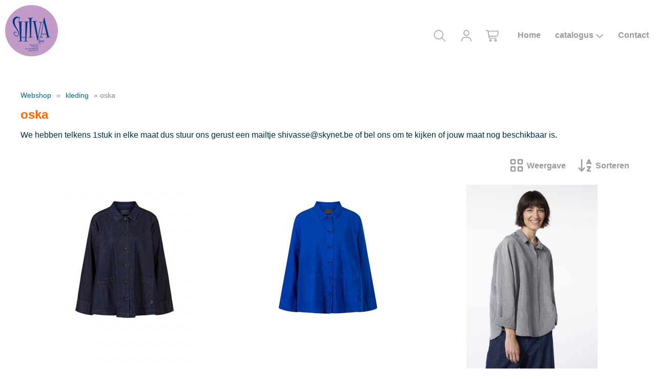

--- FILE ---
content_type: text/html; charset=UTF-8
request_url: https://shivassecatalogus.be/oska
body_size: 4086
content:
<!DOCTYPE html><html lang="nl"><head><meta charset="utf-8"><title>oska - shiva-asse-catalogus</title><script>var shop_path = '/'</script><script src="/scripts/shop3.js"></script><script src="/scripts/shop.js"></script><link rel="stylesheet" href="/scripts/shop3.css"><link rel="stylesheet" href="/scripts/shop.css"><meta name="generator" content="EasyWebshop"><meta name="description" content="oska - shiva-asse-catalogus - "><meta name="st" content="5b9286c8643904bb0b5c0d1f27d42e8e"><meta name="viewport" content="initial-scale=1"><link rel="stylesheet" href="/scripts/template/2600.css"><style>body { font-family: Arial Narrow,Arial,sans-serif; font-size: 1em; } .webshop_stylebutton, input[type="submit"] { color: White; background-color: Darkorange;
	border: solid 1px Darkorange;
	filter: progid:DXImageTransform.Microsoft.gradient(startColorstr='Darkorange', endColorstr='OrangeRed');
	background: -webkit-gradient(linear, left top, left bottom, from(Darkorange), to(OrangeRed));
	background: -moz-linear-gradient(top, Darkorange,  OrangeRed);border-radius: 1px;
	}
	.webshop_stylebutton:hover, input[type="submit"]:hover {
	cursor:pointer;
	filter: progid:DXImageTransform.Microsoft.gradient(startColorstr='Darkorange', endColorstr='#E66E05');
	background: -webkit-gradient(linear, left top, left bottom, from(Darkorange), to(#E66E05));
	background: -moz-linear-gradient(top, Darkorange,  #E66E05);
	}

	.webshop_price { color: #d26900 !important; }
body { color: #002d3c; background: #FFFFFF; font-family: body { font-family: Arial Narrow,Arial,sans-serif; font-size: 1em; }; font-size: 1em; }
main {  background-color: #ffffff; }
header h1 a { color: #999999; }
nav { color: #999999; }
nav a { color: #999999; }
nav a:hover, #nav a:hover { color: #FF6600; }
#mmenu_bars.active svg, #mmenu_bars.active svg path { fill: #FF6600; }
nav > ul ul { background-color: #FFFFFF; }
nav svg, nav svg path { fill: #999999; }
nav svg:hover, nav svg:hover path { fill: #FF6600; }
svg.caret, svg.caret path { fill: #999999;  }
nav a:hover svg.caret, nav a:hover svg.caret path { fill: #FF6600; }
#webshop_cart span { color: #fff; background-color: #FF6600; }
h1, h2 { color: #f60; }
main a:not(.webshop_stylebutton) { color: #006987; }
footer { color: #999999; background-color: #222222; }
footer a { color: #999999;  }
footer a:hover, footer #nav a:hover		{ color: #999999; border-color: #FF6600; }
#footer_end { color: #222222; }
#footer_end a { color: #222222;}
</style><script src="/scripts/template/2600.js"></script><script>var cart_url='/cart';var photo_url='/shops/shop65924/';var photos=[];window.onscroll=lscroll;qs='&c=821012';delete q</script><meta property="og:title" content="oska"><meta property="og:type" content="website"><meta property="og:url" content="https://shivassecatalogus.be/oska"><meta property="og:image" content="https://shivassecatalogus.be/shops/shop65924/logo.png"></head><body><header><div><a href="/"><img src="/shops/shop65924/logo.png" alt="shiva-asse-catalogus"></a></div><div><nav><ul id="iconnav"><li><a href="#" onclick="mMenu();return false" id="mmenu_bars" data-hover-color="#FF6600"><svg><use xlink:href="/img/sprite.svg#bars"></use></svg></a></li><li><a href="#" onclick="searchSlide(this);return false"><svg><title>Zoeken</title><use xlink:href="/img/sprite.svg#search"></use></svg></a></li><li><a href="#" onclick="loginSlide(this);return false"><svg><title>Inloggen</title><use xlink:href="/img/sprite.svg#user"></use></svg></a></li><li><div id="webshop_cart"><a href="/cart" rel="nofollow" onclick="cartSlide(this);return false"><svg width="24" height="24"><title>Winkelwagen</title><use xlink:href="/img/sprite.svg#cart"></use></svg></a></div></li></ul><ul id="nav"><li><a href="/" onclick="return al(this)">Home</a></li><li><a href="/webshop" onclick="return al(this)">catalogus<svg class="caret"><use xlink:href="/img/sprite.svg#down"></use></svg></a><ul class="cat"><li><a href="/kleding" onclick="return al(this)">kleding</a></li><li><a href="/decoratie" onclick="return al(this)">decoratie</a></li><li><a href="/juwelen-en-parfums" onclick="return al(this)">juwelen en parfums</a></li><li><a href="/schoenen" onclick="return al(this)">schoenen</a></li><li><a href="/handtassen-en-portefeuilles" onclick="return al(this)">handtassen en portefeuilles</a></li><li><a href="/leuke-hebbedingen-en-kaartjes" onclick="return al(this)">leuke hebbedingen en kaartjes</a></li><li><a href="/voor-de-kleintjes" onclick="return al(this)">voor de kleintjes</a></li><li><a href="/mannen" onclick="return al(this)">Mannen</a></li><li><a href="/koopjes" onclick="return al(this)">Koopjes</a></li></ul></a></li><li><a href="/contact" onclick="return al(this)">Contact</a></li></ul></nav></div></header><main class="fadein"><p class="webshop_breadcrumb"><a href="/webshop" onclick="return al(this)">Webshop</a> &raquo; <a href="/kleding" onclick="return al(this)">kleding</a> &raquo; oska</p><h1>oska</h1>We hebben telkens 1stuk in elke maat dus stuur ons gerust een mailtje shivasse@skynet.be of bel ons om te kijken of jouw maat nog beschikbaar is.<div><br /></div><ul id="catlist" class="view-1"><li class="hidden"></li><li class="hidden"></li><li class="hidden"></li><li class="hidden"></li><li class="hidden"></li></ul><div id="productlist" class="hqphoto"><div id="prodhead"><div onclick="showPanel(this)" class="panel"><svg><use xlink:href="/img/sprite.svg?v=1#grid"></use></svg><span>Weergave</span><div><div class="active" onclick="setProdView(1,this)"><svg><use xlink:href="/img/sprite.svg?v=1#grid"></use></svg>Eenvoudig</div><div  onclick="setProdView(2,this)"><svg><use xlink:href="/img/sprite.svg?v=1#table-list"></use></svg>Gedetailleerd</div><div  onclick="setProdView(3,this)"><svg><use xlink:href="/img/sprite.svg?v=1#image"></use></svg>Alleen foto's</div><div  onclick="setProdView(4,this)"><svg><use xlink:href="/img/sprite.svg?v=1#list"></use></svg>Lijst</div><div  onclick="setProdView(5,this)"><svg><use xlink:href="/img/sprite.svg?v=1#bars"></use></svg>Lijst zonder foto's</div></div></div><div onclick="showPanel(this)" class="panel"><svg><use xlink:href="/img/sprite.svg?v=1#sort"></use></svg><span>Sorteren</span><div><div class="active" onclick="setProdSort(4,this)"><svg><use xlink:href="/img/sprite.svg?v=1#sort"></use></svg>Naam</div><div  onclick="setProdSort(3,this)"><svg><use xlink:href="/img/sprite.svg?v=1#sort-1-9"></use></svg>Datum</div><div  onclick="setProdSort(6,this)"><svg><use xlink:href="/img/sprite.svg?v=1#sort-1-9"></use></svg>Prijs Oplopend</div><div  onclick="setProdSort(7,this)"><svg><use xlink:href="/img/sprite.svg?v=1#sort-9-1"></use></svg>Prijs Aflopend</div></div></div><noscript><p><div class="numnav"><span>1</span><a href="?offset=24"	onclick="return al(this)">2</a><a href="?offset=24"	onclick="return al(this)">Volgende pagina</a><a href="?offset=5"	onclick="return al(this)">Laatste pagina</a></div></p></noscript></div><div id="prodbody"><ul id="prodlist" class="view-1"><li id="p16371065"><a href="/oska/a-vest-stahrk-denim" onclick="return showProd(this,event)"><div><img src="/shops/shop65924/a-vest-stahrk-denim.jpg" alt="a Vest Stahrk Denim"></div><div><div>a Vest Stahrk Denim</div><div class="webshop_price">€&nbsp;252,00</div></div></a></li><li id="p16370987"><a href="/oska/a-vest-stahrk-nautical-of-copper" onclick="return showProd(this,event)"><div><img src="/shops/shop65924/a-vest-stahrk-nautical-of-copper.jpg" alt="a Vest Stahrk Nautical of Copper"></div><div><div>a Vest Stahrk Nautical of Copper</div><div class="webshop_price">€&nbsp;276,00</div></div></a></li><li id="p16587294"><a href="/oska/blouse-523" onclick="return showProd(this,event)"><div><img src="/shops/shop65924/16587294-1.jpg" alt="blouse 523"></div><div><div>blouse 523</div><div class="webshop_price">€&nbsp;190,00</div></div></a></li><li id="p16587297"><a href="/oska/2769" onclick="return showProd(this,event)"><div><img src="/shops/shop65924/16587297-1.jpg" alt="coat 502"></div><div><div>coat 502</div><div class="webshop_price">€&nbsp;420,00</div></div></a></li><li id="p16488648"><a href="/oska/2770" onclick="return showProd(this,event)"><div><img src="/shops/shop65924/16488648-1.jpg" alt="dress 412"></div><div><div>dress 412</div><div class="webshop_price">€&nbsp;254,00</div></div></a></li><li id="p16587303"><a href="/oska/dress-532" onclick="return showProd(this,event)"><div><img src="/shops/shop65924/16587303-1.jpg" alt="dress 534"></div><div><div>dress 534</div><div class="webshop_price">€&nbsp;257,00</div></div></a></li><li id="p16587306"><a href="/oska/dress-535" onclick="return showProd(this,event)"><div><img src="/shops/shop65924/16587306-1.jpg" alt="dress 535"></div><div><div>dress 535</div><div class="webshop_price">€&nbsp;260,00</div></div></a></li><li id="p16193474"><a href="/oska/2604" onclick="return showProd(this,event)"><div><img src="/shops/shop65924/16193474-1.jpg" alt="gilet ireene"></div><div><div>gilet ireene</div><div class="webshop_price">€&nbsp;284,00</div></div></a></li><li id="p16587291"><a href="/oska/hose-510" onclick="return showProd(this,event)"><div><img src="/shops/shop65924/16587291-1.jpg" alt="hose 510"></div><div><div>hose 510</div><div class="webshop_price">€&nbsp;175,00</div></div></a></li><li id="p16587315"><a href="/oska/hose-514" onclick="return showProd(this,event)"><div><img src="/shops/shop65924/hose-514.jpg" alt="hose 514"></div><div><div>hose 514</div><div class="webshop_price">€&nbsp;174,00</div></div></a></li><li id="p16587321"><a href="/oska/hose-531-denim" onclick="return showProd(this,event)"><div><img src="/shops/shop65924/hose-531-denim.jpg" alt="hose 531 denim"></div><div><div>hose 531 denim</div><div class="webshop_price">€&nbsp;197,00</div></div></a></li><li id="p16587327"><a href="/oska/hose-534-blue" onclick="return showProd(this,event)"><div><img src="/shops/shop65924/16587327-1.jpg" alt="hose 534 blue"></div><div><div>hose 534 blue</div><div class="webshop_price">€&nbsp;197,00</div></div></a></li><li id="p16430681"><a href="/oska/a-ischiko-broek-406" onclick="return showProd(this,event)"><div><img src="/shops/shop65924/a-ischiko-broek-406.jpg" alt="Ischiko broek 406"></div><div><div>Ischiko broek 406</div><div class="webshop_price">€&nbsp;164,00</div></div></a></li><li id="p16430678"><a href="/oska/a-ischiko-dress-404-jeans" onclick="return showProd(this,event)"><div><img src="/shops/shop65924/a-ischiko-dress-404-jeans.jpg" alt="Ischiko Dress 404 Jeans"></div><div><div>Ischiko Dress 404 Jeans</div><div class="webshop_price">€&nbsp;219,00</div></div></a></li><li id="p16430684"><a href="/oska/a-ischiko-kleed-405" onclick="return showProd(this,event)"><div><img src="/shops/shop65924/a-ischiko-kleed-405.jpg" alt="Ischiko kleed  405"></div><div><div>Ischiko kleed  405</div><div class="webshop_price">€&nbsp;254,00</div></div></a></li><li id="p16431665"><a href="/oska/a-ischiko-shirt-optolo-cinnamon" onclick="return showProd(this,event)"><div><img src="/shops/shop65924/a-ischiko-shirt-optolo-cinnamon.jpg" alt="Ischiko shirt Optolo cinnamon"></div><div><div>Ischiko shirt Optolo cinnamon</div><div class="webshop_price">€&nbsp;174,00</div></div></a></li><li id="p16431671"><a href="/oska/a-ischiko-trouser-402-cobbles" onclick="return showProd(this,event)"><div><img src="/shops/shop65924/a-ischiko-trouser-402-cobbles.jpg" alt="Ischiko Trouser 402 grijs"></div><div><div>Ischiko Trouser 402 grijs</div><div class="webshop_price">€&nbsp;173,00</div></div></a></li><li id="p16431659"><a href="/oska/a-ischiko-trouser-modbau-cinnamon" onclick="return showProd(this,event)"><div><img src="/shops/shop65924/a-ischiko-trouser-modbau-cinnamon.jpg" alt="Ischiko Trouser Modbau cinnamon"></div><div><div>Ischiko Trouser Modbau cinnamon</div><div class="webshop_price">€&nbsp;160,00</div></div></a></li><li id="p16371053"><a href="/oska/a-pull-blendo-nautical" onclick="return showProd(this,event)"><div><img src="/shops/shop65924/a-pull-blendo-nautical.jpg" alt="Pull Blendo Nautical"></div><div><div>Pull Blendo Nautical</div><div class="webshop_price">€&nbsp;168,00</div></div></a></li><li id="p16371062"><a href="/oska/a-pull-szeneria-lake" onclick="return showProd(this,event)"><div><img src="/shops/shop65924/a-pull-szeneria-lake.jpg" alt="Pull Szeneria lake"></div><div><div>Pull Szeneria lake</div><div class="webshop_price">€&nbsp;197,00</div></div></a></li><li id="p16371080"><a href="/oska/a-pull-szeneria-pomelo" onclick="return showProd(this,event)"><div><img src="/shops/shop65924/a-pull-szeneria-pomelo.jpg" alt="Pull Szeneria Pomelo"></div><div><div>Pull Szeneria Pomelo</div><div class="webshop_price">€&nbsp;197,00</div></div></a></li><li id="p16488636"><a href="/oska/2768" onclick="return showProd(this,event)"><div><img src="/shops/shop65924/16488636-1.jpg" alt="pullover 418"></div><div><div>pullover 418</div><div class="webshop_price">€&nbsp;166,00</div></div></a></li><li id="p16587309"><a href="/oska/pullover-523" onclick="return showProd(this,event)"><div><img src="/shops/shop65924/16587309-1.jpg" alt="pullover 523"></div><div><div>pullover 523</div><div class="webshop_price">€&nbsp;148,00</div></div></a></li><li id="p16587312"><a href="/oska/pullover-527" onclick="return showProd(this,event)"><div><img src="/shops/shop65924/16587312-1.jpg" alt="pullover 527"></div><div><div>pullover 527</div><div class="webshop_price">€&nbsp;228,00</div></div></a></li><script>fixProdList()</script></ul></div><noscript><p><div class="numnav"><span>1</span><a href="?offset=24"	onclick="return al(this)">2</a><a href="?offset=24"	onclick="return al(this)">Volgende pagina</a><a href="?offset=5"	onclick="return al(this)">Laatste pagina</a></div></p></noscript><script>scrollPosition=offset=0;numProducts=29</script></div><div id="productlist_bottom" style="clear: both"></div><div class="ewloader" id="ewloading"><svg viewBox="0 0 60 40"><circle stroke="none" cx="6" cy="20" r="6"><animate attributeName="opacity" dur="1s" values="0;1;0" repeatCount="indefinite" begin="0.1"/></circle><circle stroke="none" cx="26" cy="20" r="6"><animate attributeName="opacity" dur="1s" values="0;1;0" repeatCount="indefinite" begin="0.2"/></circle><circle stroke="none" cx="46" cy="20" r="6"><animate attributeName="opacity" dur="1s" values="0;1;0" repeatCount="indefinite" begin="0.3"/></circle></svg></div><p id="webshop_uparrow"><a href="#" onclick="scrollToTop();this.blur();return false"></a></p></main><footer><div><div><div><!-- PAYMENT LOGOS INTEGRATION :: FOOTER --><div class="pm"><svg><use xlink:href="/img/pay.svg#bank"></use></svg><svg><use xlink:href="/img/pay.svg#bancontact"></use></svg><svg><use xlink:href="/img/pay.svg#maestro"></use></svg><svg><use xlink:href="/img/pay.svg#mastercard"></use></svg><svg><use xlink:href="/img/pay.svg#visa"></use></svg></div></div><div><h1>Bv Shiva Asse</h1><p>BE0821161319<br>steenweg 26 steenweg 2<br>1730 asse<br>België</p><p><svg width="14" height="14" style="margin-right: 6px"><use xlink:href="/img/sprite.svg#phone"></use></svg><a href="tel:3224523737">3224523737</a></p></div></div><div><ul class="cat"><li><a href="/kleding" onclick="return al(this)">kleding</a></li><li><a href="/decoratie" onclick="return al(this)">decoratie</a></li><li><a href="/juwelen-en-parfums" onclick="return al(this)">juwelen en parfums</a></li><li><a href="/schoenen" onclick="return al(this)">schoenen</a></li><li><a href="/handtassen-en-portefeuilles" onclick="return al(this)">handtassen en portefeuilles</a></li><li><a href="/leuke-hebbedingen-en-kaartjes" onclick="return al(this)">leuke hebbedingen en kaartjes</a></li><li><a href="/voor-de-kleintjes" onclick="return al(this)">voor de kleintjes</a></li><li><a href="/mannen" onclick="return al(this)">Mannen</a></li><li><a href="/koopjes" onclick="return al(this)">Koopjes</a></li></ul><ul id="nav"><li><a href="/webshop" onclick="return al(this)">catalogus</a></li><li><a href="/info" onclick="return al(this)">Info</a></li><li><a href="/contact" onclick="return al(this)">Contact</a></li><li><a href="/account" onclick="return al(this)">Mijn account</a></li></ul></div></div></footer><div id="footer_end"><a href="/terms" onclick="return al(this)">Algemene voorwaarden</a><br><div style="position:absolute;left:0;width:100%;font-size:10pt;background:#fff;padding:10px 0;text-align:center"><a href="https://easywebshop.be/starten" target="_blank" style="color:#333;text-decoration:none">Powered by <strong style="color:#f60">Easy</strong><strong style="color:#444">Webshop</strong></a></div></div></body></html>

--- FILE ---
content_type: text/css
request_url: https://shivassecatalogus.be/scripts/template/2600.css
body_size: 4545
content:
/*--------------------------------
	Containers
-------------------------------*/
body	{ margin: 0; padding: 0; }
header	{ display: flex; min-height: 120px; background-size: contain; justify-content: space-between; }
main	{ max-width: 1200px; margin: 30px auto; padding: 10px; min-height: 36vh; border-radius: 3px; }
aside	{ float: right; width: 140px; }
h1	{ font-size: 1.5em; }
h2	{ font-size: 1.3em; }

/*--------------------------------
	Header
-------------------------------*/
header > div:first-child	{ text-align: center; padding: 10px; }
header > div:nth-child(2)	{ align-self: flex-end; }
header h1			{ margin: 48px 0 0 40px; }
header > div:first-child a	{ text-decoration: none;  }

/*--------------------------------
	Category navigation:
-------------------------------*/

/* Main navigation */
nav			{ font-weight: bold; margin-bottom: 30px; }
nav ul, nav li		{ list-style: none; margin: 0; padding: 0; }
nav > ul		{ max-width: 1200px; margin: 0; display: inline-block; }
nav li			{ display: inline-block; }
nav a			{ display: block; line-height: 40px; padding: 0 10px; text-decoration: none; font-weight: bold; outline: none; transition: 0.3s color; }
nav > ul > li > a	{ line-height: 50px; padding: 0 14px; }

/* Sub navigation */
nav > ul ul		{
	position: absolute; border-radius: 0 0 5px 5px; margin-left: -4px; min-width: 150px; z-index: 1;
	max-height: 0; opacity: 0; overflow-y: auto; z-index: 2;
	transition: max-height 0.3s linear 0s, opacity 0.2s linear 0s; overflow: hidden;
}

nav > ul ul > li	{ display: block; }

nav svg,
nav svg path		{ width: 28px; height: 28px; transition: 0.3s fill; }

#mmenu_bars		{ display: none; padding: 0 12px 0 0;  }
#mmenu_bars > svg	{ vertical-align: middle; margin-top: -6px; }

#iconnav a		{ padding: 0 12px; }
#iconnav svg 		{  margin: 0; padding: 0; vertical-align: middle; }

#webshop_cart span	{
	padding: 2px 3px; vertical-align: super;
	font-size: 0.8em; font-weight: bolder;
	border-radius: 3px; cursor: pointer;
}

#nav			{ transition: max-height 1s; } 

#search_form		{ margin: 40px 0 20px 0; text-align: center }
#search_form input[type="search"]	{
	width: 160px; padding: 6px 4px; margin-right: 10px;
	border-radius: 0; border-width: 0 0 1px 0;
	font-size: 1.1em;  background-color: #fff;
}

/*--------------------------------
	Footer
-------------------------------*/

footer				{ padding: 30px 0; }
footer > div			{ display: flex; max-width: 1200px; margin: 0 auto; padding: 10px; }
footer > div > div:first-child	{ width: 33%; }
footer > div > div:nth-child(2)	{ width: 66%; padding-top: 40px; }
footer h1			{ clear: both; }
footer a			{ text-decoration: none; font-weight: bold; padding-bottom: 4px; }
footer a:hover			{ border-width: 0 0 1px 0; border-style: solid;  margin-bottom: 0px; }
footer a[href^="tel:"]		{ font-weight: normal; }
footer > div > div:first-child h1 { font-size: 1.3em; }



footer #nav, footer #nav ul,
footer .cat, footer .cat ul	{ list-style: none; margin: 0; padding: 0; }
footer #nav, footer .cat	{ margin-bottom: 40px; }
footer #nav > li,
footer .cat > li		{ display: inline-block; width: 198px; vertical-align: top; margin: 8px 10px; }
footer #nav a,
footer .cat a			{  line-height: 30px; }
footer #nav ul a,
footer .cat ul a		{ font-weight: normal; } 


#footer_end			{ margin: 14px 0; padding: 0 10px; text-align: center; }
#footer_end a			{ text-decoration: none; }
#footer_end a:hover		{ text-decoration: underline; }

/*--------------------------------
	Responsive
-------------------------------*/

@media all and (max-width: 1100px) {
	footer > div				{ flex-flow: column; }
	footer > div > div:first-child,
		footer > div > div:nth-child(2) { display: block; width: 100%; }

}

/*--------------------------------
	Mobile menu
-------------------------------*/
@media all and (max-width: 800px) {

	header				{ flex-flow: column; height: auto; }

	header > div:nth-child(2)	{ width: auto; margin: 0; align-self: auto; }
	nav				{ display: flex; justify-content: space-between; flex-wrap: wrap; margin: 0 0 4px 0; }
	#iconnav a			{ padding: 0 6px; }

	header #nav			{ max-height: 0; overflow: hidden; display: block; width: 100%; order: 3; }
	#mmenu_bars			{ display: inline-block; }
	#nav li				{ display: block; }

	nav > ul ul			{ position: static; opacity: 1; margin-left: 10px; }
	nav svg				{ width: 36px; height: 36px; }
}

@media not all and (max-width: 800px) {
	nav > ul > li:hover > ul	{
		max-height: 80vh; opacity: 0.98;
		overflow: visible; z-index: 3;
		transition: opacity 0.6s ease-out 0s;
	}
}


--- FILE ---
content_type: application/javascript
request_url: https://shivassecatalogus.be/scripts/template/2600.js
body_size: 1847
content:
/*--------------------------------
 	Mobile Menu
-------------------------------*/
var mmenu_visible_items = 0;

function mMenu() {

	var nav		= document.getElementById('nav');
	var mmenu_bars	= document.getElementById('mmenu_bars');

	// Open mobile menu
	if (nav.offsetHeight == 0) {

		mmenu_visible_items = nav.childNodes.length;
		mmenu_bars.classList.add('active');
		nav.style.maxHeight	= (mmenu_visible_items * nav.firstChild.offsetHeight) + 'px';

		for (var i = 0; i < nav.childNodes.length; i++) {

			// Clickling a menu item opens submenu instead of page
			if (nav.childNodes[i].childNodes[1]) {
				var a = nav.childNodes[i].firstChild;
				a.innerHTML = a.textContent + '<svg class="caret"><use xlink:href="/img/sprite.svg#right"></use></svg>';

				// Open or close submenu
				a.onclick = function() { mMenuSub(this); return false; }
				a.setAttribute('data-open', 0);
			}
		}
	// Close mobile menu
	} else {
		nav.style.maxHeight = 0;
		mmenu_bars.classList.remove('active');
		mmenu_visible_items = 0;
	}
}

// Open or close submenu
function mMenuSub(a) {

	var sub			= a.nextSibling;

	// Open submenu
	if (a.getAttribute('data-open') == 0) {

		// Rotate caret
		a.innerHTML = a.textContent + '<svg class="caret"><use xlink:href="/img/sprite.svg#down"></use></svg>';
		sub.style.maxHeight = (a.offsetHeight * sub.childNodes.length) + 'px';
		mmenu_visible_items += sub.childNodes.length;
		a.setAttribute('data-open', 1);

	// Close submenu
	} else {
		sub.style.maxHeight = 0
		a.innerHTML = a.textContent + '<svg class="caret"><use xlink:href="/img/sprite.svg#right"></use></svg>';
		mmenu_visible_items -= sub.childNodes.length;
		a.setAttribute('data-open', 0);
	}

	var nav			= document.getElementById('nav');
	nav.style.maxHeight	= (mmenu_visible_items * nav.firstChild.offsetHeight) + 'px';
}
